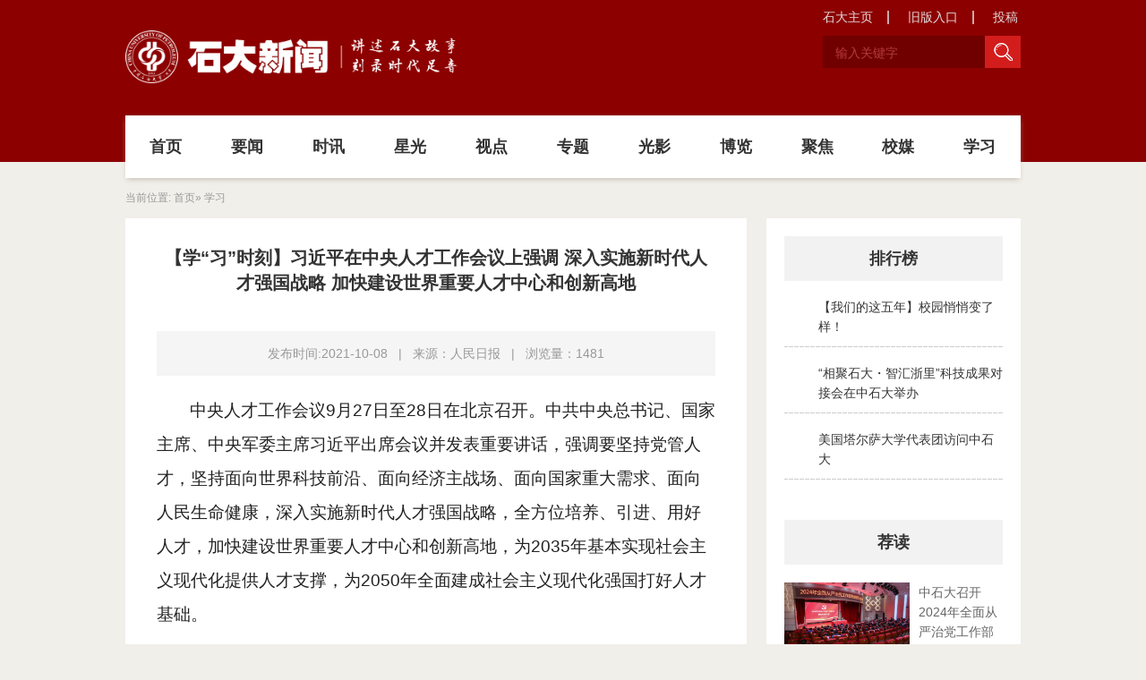

--- FILE ---
content_type: text/html
request_url: https://www.cup.edu.cn/pub/news/xx/61039ba1d8944d76bf3f1df10a34fafd.htm
body_size: 10404
content:
<!doctype html>
<html><meta charset="utf-8"> 
<meta name="viewport" content="width=device-width, initial-scale=1.0,minimum-scale=1.0, maximum-scale=1.0"> 
<meta name="apple-mobile-web-app-status-bar-style" content="black"> 
<meta name="format-detection" content="telephone=no"> 
<meta name="renderer" content="webkit"> 
<meta http-equiv="X-UA-Compatible" content="IE=edge,chrome=1"> 
<title>【学“习”时刻】习近平在中央人才工作会议上强调 深入实施新时代人才强国战略 加快建设世界重要人才中心和创新高地_中国石油大学新闻网</title> 
<link rel="stylesheet" href="../css/gb20190726/style.css"> 
<link rel="stylesheet" href="../css/gb20190726/subcon.css"> 
<link rel="stylesheet" href="../css/gb20190726/iconfont.css"> 
<link rel="shortcut icon" href="../images/gb20190726/favicon.ico"> <!--[if lt IE 9]>
<script src="../js/gb20190726/html5.js"  type="text/javascript"></script>
<link href="../css/gb20190726/ie.css" rel="stylesheet" type="text/css" />
<![endif]--><script type='text/javascript' src='/publish/gPublic/all.js'></script><style type="text/css">
    .divPlayerImgResponsive{max-width: 480px;overflow: hidden;position: relative;margin: 15px auto;}
    .divPlayerResponsive2{text-align:center;max-width: 480px;overflow: hidden;position: relative;margin: 15px auto;}
    .divPlayerResponsive2 video{width:100%;height: auto;}
    .article i.iconfont{font-style: normal;}
</style>
<script type="text/javascript">
    //2023-03-17 21:08:19
    if (typeof jQuery == 'undefined') {
        var myScript= document.createElement("script");
        myScript.type = "text/javascript";
        myScript.src="/publish/gpowersoft/js/jquery-3.5.1.min.js";
        document.head.appendChild(myScript);
    }
</script>
<script src="/publish/gpowersoft/js/videojs-ie8.min.js"></script>
<script src="/publish/gpowersoft/js/video.js"></script>
<script src="/publish/gpowersoft/js/videojs-flash.min.js"></script>
<script src="/publish/gpowersoft/js/share-video-player.js"></script>
<link rel="stylesheet" href="/publish/gpowersoft/css/iconfont2019.css">
<link href="/publish/gpowersoft/css/video-js-default.css" rel="stylesheet" type="text/css"/><body >
<!--header开始-->

<div class="wrap_header"> 
  <!-- 移动端主导航 -->
  
  <section class="mobile">
    <div class="mobile-inner-header">
      <div class="mobile-inner-header-icon mobile-inner-header-icon-out"> <span></span><span></span><span></span></div>
    </div>
    <div class="mobile-inner-nav">
      <ul>
        <li><a href="../syxw/index.htm">要闻</a> </li>
        <li><a href="../sx/index.htm">时讯</a> </li>
        <li><a href="../xg/index.htm">星光</a> </li>
        <li><a href="../sd/index.htm">视点</a> </li>
        <li><a href="../ztgb/index.htm">专题</a> </li>
        <li><a href="../gy/dsp/index.htm">光影</a><strong>+</strong>
          <dl class="mobile_subNav">
		  
   <dd><a href="../gy/dsp/index.htm">短视频</a></dd>
   <dd><a href="../gy/sdxw2/index.htm">石大新闻</a></dd>
   <dd><a href="../gy/tj/index.htm">图集</a></dd>
          </dl>
        </li>
        <li><a href="../bl/index.htm">博览</a> </li>
        <li><a href="../jj/index.htm">聚焦</a> </li>
        <li><a href="../xm/index.htm">校媒</a> </li>
        <li><a href="index.htm">学习</a> </li>
      </ul>
      <div class="mobile_search">
        <form name="dataForm" class="" action="/cms/web/search/index.jsp" target="_blank" method="post" accept-charset="utf-8" onSubmit="document.charset='utf-8';">
          <input name="siteID" value="2" type ="hidden">
          <input class="notxt" value="search" name="query" type="text" id="keywords" onFocus="if(value==defaultValue){value='';}" onBlur="if(!value){value=defaultValue;}"
                     onclick="if(this.value==''){this.value='';this.form.keywords.style.color='#e5dada'}">
        </form>
      </div>
    </div>
  </section>
  <!-- 移动端结束 -->
  
  <div class="header  pr">
    <div class="logo"><a href="../index.htm"><img src="../images/gb20190726/logo_01.png"></a></div>
    <div class="ser pa" id="ser">
      <form name="dataForm" class="search" action="/cms/web/search/index.jsp" target="_blank" method="post" accept-charset="utf-8" onSubmit="document.charset='utf-8';">
       <input name="siteID" value="2" type ="hidden"> 
        <input class="notxt" value="输入关键字" name="query" type="text" id="keywords" onFocus="if(value==defaultValue){value='';}" onBlur="if(!value){value=defaultValue;}" onClick="if(this.value==''){this.value='';this.form.keywords.style.color='#b53b3b'}">
        <input class="notxt1" name="Submit" type="submit" value="" />
      </form>
    </div>
    <div class="topNav"> <a href="http://www.cup.edu.cn">石大主页</a> <a href="http://www.cup.edu.cn/news/2019gb/index.blk.htm" target="_blank">旧版入口</a> <a href="mailto:dwxcb@cup.edu.cn" target="_blank">投稿</a> </div>
  </div>
  <div class="nav" >
    <ul id="nav">
      <li><a href="../index.htm">首页</a> </li>
      <li><a href="../syxw/index.htm">要闻</a> </li>
      <li><a href="../sx/index.htm">时讯</a> </li>
      <li><a href="../xg/index.htm">星光</a> </li>
      <li><a href="../sd/index.htm">视点</a> </li>
      <li><a href="../ztgb/index.htm">专题</a> </li>
      <li><a href="../gy/dsp/index.htm">光影</a>
        <div class="subNav">
          <dl>
   <dd><a href="../gy/dsp/index.htm">短视频</a></dd>
   <dd><a href="../gy/sdxw2/index.htm">石大新闻</a></dd>
   <dd><a href="../gy/tj/index.htm">图集</a></dd>
          </dl>
        </div>
      </li>
      <li><a href="../bl/index.htm">博览</a> </li>
      <li><a href="../jj/index.htm">聚焦</a> </li>
      <li><a href="../xm/index.htm">校媒</a> </li>
      <li><a href="index.htm">学习</a> </li>
    </ul>
  </div>
</div><!--B19gaK/ckwWP/66jMEaobSCl7AilEsljwUz5TIp1tP554giTSslRXf2OF+12STuCef3R+XQjuMprmmcBDEUtho04v19I7pZzyNZE93/Exb/mfnXM/ZVxoxEGXRmztSOF3k/R7nbNd5u0BcfvjQEf6A==--><div class="clear"></div>


<!--header结束 -->


<!--content开始-->
  <!--content开始-->
<article class="subPageWrap">
  <div class="main">
    <div class="bread">
             <span> 当前位置:              <a href="../index.htm">首页</a>&raquo;
    学习
</span>
    </div>
    <div class="main-lf">
      <div class="main-lf-con">
           
        <div class="subPage">
            <div class="subPageArticle">
              <div class="articleTitle">
                <h3> 【学“习”时刻】习近平在中央人才工作会议上强调 深入实施新时代人才强国战略 加快建设世界重要人才中心和创新高地</h3>
<strong> </strong>

              </div>
              <div class="articleAuthor">                          
        <p> <span>发布时间:2021-10-08</span> | 
<span> 	来源：人民日报 </span> |
<span>浏览量：<script src="/cms/web/writeLog.jsp?siteID=2&channelID=9501&contentID=61039ba1d8944d76bf3f1df10a34fafd"></script>  </span>
</p>
             </div>
              <div class="article">
                <p style="margin-bottom:10px;text-indent:37px;text-autospace:ideograph-numeric;line-height:200%"><span style="line-height: 200%;font-size: 19px"><span style="font-family:微软雅黑">中央人才工作会议</span>9月27日至28日在北京召开。中共中央总书记、国家主席、中央军委主席习近平出席会议并发表重要讲话，强调要坚持党管人才，坚持面向世界科技前沿、面向经济主战场、面向国家重大需求、面向人民生命健康，深入实施新时代人才强国战略，全方位培养、引进、用好人才，加快建设世界重要人才中心和创新高地，为2035年基本实现社会主义现代化提供人才支撑，为2050年全面建成社会主义现代化强国打好人才基础。</span></p> 
<p style="margin-bottom:10px;text-indent:37px;text-autospace:ideograph-numeric;line-height:200%"><span style="line-height: 200%;font-size: 19px">李克强主持会议。栗战书、汪洋、赵乐际、韩正出席会议。王沪宁作总结讲话。</span></p> 
<p style="margin-bottom:10px;text-indent:37px;text-autospace:ideograph-numeric;line-height:200%"><span style="line-height: 200%;font-size: 19px">习近平在讲话中指出，在百年奋斗历程中，我们党始终重视培养人才、团结人才、引领人才、成就人才，团结和支持各方面人才为党和人民事业建功立业。党的十八大以来，党中央作出人才是实现民族振兴、赢得国际竞争主动的战略资源的重大判断，作出全方位培养、引进、使用人才的重大部署，推动新时代人才工作取得历史性成就、发生历史性变革。党对人才工作的领导全面加强，人才队伍快速壮大，人才效能持续增强，人才比较优势稳步增强，我国已经拥有一支规模宏大、素质优良、结构不断优化、作用日益突出的人才队伍，我国人才工作站在一个新的历史起点上。</span></p> 
<p style="margin-bottom:10px;text-indent:37px;text-autospace:ideograph-numeric;line-height:200%"><span style="line-height: 200%;font-size: 19px">习近平强调，当前，我国进入了全面建设社会主义现代化国家、向第二个百年奋斗目标进军的新征程，我们比历史上任何时期都更加接近实现中华民族伟大复兴的宏伟目标，也比历史上任何时期都更加渴求人才。实现我们的奋斗目标，高水平科技自立自强是关键。综合国力竞争说到底是人才竞争。人才是衡量一个国家综合国力的重要指标。国家发展靠人才，民族振兴靠人才。我们必须增强忧患意识，更加重视人才自主培养，加快建立人才资源竞争优势。</span></p> 
<p style="margin-bottom:10px;text-indent:37px;text-autospace:ideograph-numeric;line-height:200%"><span style="line-height: 200%;font-size: 19px"><span style="font-family:微软雅黑">习近平指出，党的十八大以来，党中央深刻回答了为什么建设人才强国、什么是人才强国、怎样建设人才强国的重大理论和实践问题，提出了一系列新理念新战略新举措。一是坚持党对人才工作的全面领导，二是坚持人才引领发展的战略地位，三是坚持面向世界科技前沿、面向经济主战场、面向国家重大需求、面向人民生命健康，四是坚持全方位培养用好人才，五是坚持深化人才发展体制机制改革，六是坚持聚天下英才而用之，七是坚持营造识才爱才敬才用才的环境，八是坚持弘扬科学家精神。以上</span>8条，是我们对我国人才事业发展规律性认识的深化，要始终坚持并不断丰富发展。</span></p> 
<p style="margin-bottom:10px;text-indent:37px;text-autospace:ideograph-numeric;line-height:200%"><span style="line-height: 200%;font-size: 19px"><span style="font-family:微软雅黑">习近平强调，加快建设世界重要人才中心和创新高地，必须把握战略主动，做好顶层设计和战略谋划。我们的目标是：到</span>2025年，全社会研发经费投入大幅增长，科技创新主力军队伍建设取得重要进展，顶尖科学家集聚水平明显提高，人才自主培养能力不断增强，在关键核心技术领域拥有一大批战略科技人才、一流科技领军人才和创新团队；到2030年，适应高质量发展的人才制度体系基本形成，创新人才自主培养能力显著提升，对世界优秀人才的吸引力明显增强，在主要科技领域有一批领跑者，在新兴前沿交叉领域有一批开拓者；到2035年，形成我国在诸多领域人才竞争比较优势，国家战略科技力量和高水平人才队伍位居世界前列。</span></p> 
<p style="margin-bottom:10px;text-indent:37px;text-autospace:ideograph-numeric;line-height:200%"><span style="line-height: 200%;font-size: 19px">习近平指出，加快建设世界重要人才中心和创新高地，需要进行战略布局。综合考虑，可以在北京、上海、粤港澳大湾区建设高水平人才高地，一些高层次人才集中的中心城市也要着力建设吸引和集聚人才的平台，开展人才发展体制机制综合改革试点，集中国家优质资源重点支持建设一批国家实验室和新型研发机构，发起国际大科学计划，为人才提供国际一流的创新平台，加快形成战略支点和雁阵格局。</span></p> 
<p style="margin-bottom:10px;text-indent:37px;text-autospace:ideograph-numeric;line-height:200%"><span style="line-height: 200%;font-size: 19px">习近平强调，要深化人才发展体制机制改革。要根据需要和实际向用人主体充分授权，发挥用人主体在人才培养、引进、使用中的积极作用。用人主体要发挥主观能动性，增强服务意识和保障能力，建立有效的自我约束和外部监督机制，确保下放的权限接得住、用得好。用人单位要切实履行好主体责任，用不好授权、履责不到位的要问责。要积极为人才松绑，完善人才管理制度，做到人才为本、信任人才、尊重人才、善待人才、包容人才。要赋予科学家更大技术路线决定权、更大经费支配权、更大资源调度权，同时要建立健全责任制和军令状制度，确保科研项目取得成效。要深化科研经费管理改革，优化整合人才计划，让人才静心做学问、搞研究，多出成果、出好成果。要完善人才评价体系，加快建立以创新价值、能力、贡献为导向的人才评价体系，形成并实施有利于科技人才潜心研究和创新的评价体系。</span></p> 
<p style="margin-bottom:10px;text-indent:37px;text-autospace:ideograph-numeric;line-height:200%"><span style="line-height: 200%;font-size: 19px">习近平指出，要大力培养使用战略科学家，坚持实践标准，在国家重大科技任务担纲领衔者中发现具有深厚科学素养、长期奋战在科研第一线，视野开阔，前瞻性判断力、跨学科理解能力、大兵团作战组织领导能力强的科学家。要坚持长远眼光，有意识地发现和培养更多具有战略科学家潜质的高层次复合型人才，形成战略科学家成长梯队。</span></p> 
<p style="margin-bottom:10px;text-indent:37px;text-autospace:ideograph-numeric;line-height:200%"><span style="line-height: 200%;font-size: 19px">习近平强调，要打造大批一流科技领军人才和创新团队，发挥国家实验室、国家科研机构、高水平研究型大学、科技领军企业的国家队作用，围绕国家重点领域、重点产业，组织产学研协同攻关。要优化领军人才发现机制和项目团队遴选机制，对领军人才实行人才梯队配套、科研条件配套、管理机制配套的特殊政策。要造就规模宏大的青年科技人才队伍，把培育国家战略人才力量的政策重心放在青年科技人才上，支持青年人才挑大梁、当主角。要培养大批卓越工程师，努力建设一支爱党报国、敬业奉献、具有突出技术创新能力、善于解决复杂工程问题的工程师队伍。要调动好高校和企业两个积极性，实现产学研深度融合。</span></p> 
<p style="margin-bottom:10px;text-indent:37px;text-autospace:ideograph-numeric;line-height:200%"><span style="line-height: 200%;font-size: 19px"><span style="font-family:微软雅黑">习近平指出，要下大气力全方位培养、引进、用好人才。我国拥有世界上规模最大的高等教育体系，有各项事业发展的广阔舞台，完全能够源源不断培养造就大批优秀人才，完全能够培养出大师。我们要有这样的决心、这样的自信。要走好人才自主培养之路，高校特别是</span>“双一流”大学要发挥培养基础研究人才主力军作用，全方位谋划基础学科人才培养，建设一批基础学科培养基地，培养高水平复合型人才。要制定实施基础研究人才专项，长期稳定支持一批在自然科学领域取得突出成绩且具有明显创新潜力的青年人才。要培养造就大批哲学家、社会科学家、文学艺术家等各方面人才。要加强人才国际交流。要用好用活各类人才，对待急需紧缺的特殊人才，要有特殊政策，不要求全责备，不要论资排辈，不要都用一把尺子衡量，让有真才实学的人才英雄有用武之地。要建立以信任为基础的人才使用机制，允许失败、宽容失败，鼓励科技领军人才挂帅出征。要为各类人才搭建干事创业的平台，构建充分体现知识、技术等创新要素价值的收益分配机制，让事业激励人才，让人才成就事业。</span></p> 
<p style="margin-bottom:10px;text-indent:37px;text-autospace:ideograph-numeric;line-height:200%"><span style="line-height: 200%;font-size: 19px"><span style="font-family:微软雅黑">习近平强调，做好人才工作必须坚持正确政治方向，不断加强和改进知识分子工作，鼓励人才深怀爱国之心、砥砺报国之志，主动担负起时代赋予的使命责任。广大人才要继承和发扬老一辈科学家胸怀祖国、服务人民的优秀品质，心怀</span>“国之大者”，为国分忧、为国解难、为国尽责。要优化人才表彰奖励制度，加大先进典型宣传力度，在全社会推动形成尊重人才的风尚。</span></p> 
<p style="margin-bottom:10px;text-indent:37px;text-autospace:ideograph-numeric;line-height:200%"><span style="line-height: 200%;font-size: 19px">习近平指出，各级党委（党组）要完善党委统一领导，组织部门牵头抓总，职能部门各司其职、密切配合，社会力量广泛参与的人才工作格局。各地区各部门要立足实际、突出重点，解决人才反映强烈的实际问题。要加大人才发展投入，提高人才投入效益。各级党委宣传部门，各级政府教育、科技、工信、安全、人社、文旅、国资、金融、外事等部门，要充分发挥职能作用，共同抓好人才工作各项任务落实。</span></p> 
<p style="margin-bottom:10px;text-indent:37px;text-autospace:ideograph-numeric;line-height:200%"><span style="line-height: 200%;font-size: 19px"><span style="font-family:微软雅黑">李克强在主持会议时指出，习近平总书记的重要讲话，从党和国家事业发展全局的高度，全面回顾了党的十八大以来人才工作取得的历史性成就、发生的历史性变革，深入分析了人才工作面临的新形势新任务新挑战，科学回答了新时代人才工作的一系列重大理论和实践问题，明确了指导思想、战略目标、重点任务、政策举措，指明了前进方向，提供了根本遵循，具有很强的政治性、思想性、理论性，是指导新时代人才工作的纲领性文献。要认真学习贯彻，增强</span>“四个意识”、坚定“四个自信”、做到“两个维护”，把会议精神转化为做好人才工作的强大动力，转化为推动人才工作高质量发展的思路举措，转化为加快建设人才强国的生动实践，不断开创党的人才工作新局面。</span></p> 
<p style="margin-bottom:10px;text-indent:37px;text-autospace:ideograph-numeric;line-height:200%"><span style="line-height: 200%;font-size: 19px">王沪宁在总结讲话中表示，习近平总书记重要讲话高屋建瓴、视野宏大、内涵丰富、思想深刻，科学回答了新时代人才工作的一系列重大理论和实践问题，具有很强的政治性、思想性、指导性、针对性。要深入学习贯彻习近平总书记关于新时代人才工作的新理念新战略新举措，推动党中央关于新时代人才工作各项决策部署落地生效。要抓好会议精神学习宣传和贯彻落实。</span></p> 
<p style="margin-bottom:10px;text-indent:37px;text-autospace:ideograph-numeric;line-height:200%"><span style="line-height: 200%;font-size: 19px">北京市、上海市、广东省深圳市、教育部、中国科学院、中国航天科技集团有限公司、清华大学负责同志作交流发言。</span></p> 
<p style="margin-bottom:10px;text-indent:37px;text-autospace:ideograph-numeric;line-height:200%"><span style="line-height: 200%;font-size: 19px">中共中央政治局委员、中央书记处书记，全国人大常委会有关领导同志，国务委员，最高人民法院院长，最高人民检察院检察长，全国政协有关领导同志等出席会议。</span></p> 
<p style="margin-bottom:10px;text-indent:37px;text-autospace:ideograph-numeric;line-height:200%"><span style="line-height: 200%;font-size: 19px">中央人才工作领导小组成员，各省、自治区、直辖市和计划单列市、新疆生产建设兵团，中央和国家机关各部门、各人民团体，中央军委机关有关部门主要负责同志和分管负责同志，中管金融企业、部分国有重要骨干企业、中管高校主要负责同志等参加会议。</span></p>
              </div>
              <div class="Annex-Share">
			  
                    <div class="article-share">
                         
                         <div class="bdsharebuttonbox">
                          <span>分享到：</span>
                         <a href="#" class="bds_weixin" data-cmd="weixin" title="分享到微信"></a>
                         <a href="#" class="bds_tsina" data-cmd="tsina" title="分享到新浪微博"></a>
                         <a href="#" class="bds_qzone" data-cmd="qzone" title="分享到QQ空间"></a>
                         <a href="#" class="bds_more" data-cmd="more"></a>
                         </div>
                 <script>window._bd_share_config={"common":{"bdSnsKey":{},"bdText":"","bdMini":"2","bdMiniList":false,"bdPic":"","bdStyle":"0","bdSize":"16"},"share":{},"selectShare":{"bdContainerClass":null,"bdSelectMiniList":["weixin","tsina","qzone"]}};with(document)0[(getElementsByTagName('head')[0]||body).appendChild(createElement('script')).src='http://bdimg.share.baidu.com/static/api/js/share.js?v=89860593.js?cdnversion='+~(-new Date()/36e5)];</script>
                      
                    </div>

              </div>

              <div class="clear"></div>
              </div>
        </div>

        <div class="clear"></div>

      </div>
    </div>

<div class="main-rt"> 
      <!-- 最新热门开始 -->
      <div class="newsColumn">
        <h2 class="listTitle"><a href="#">排行榜</a></h2>
            <ul class="rankList" id="rankList">

<!-- 
                   <li class="li1"><strong>1</strong> <a href="../sx/9335788.htm">中石大召开新晋校友院士座谈会</a>  
                       <span class="rightDate">
                            <b><i class="iconfont iconchakan"></i> 1230 </b>
                             <b><i class="iconfont iconshijian1"></i> 2019-12-05</b>
                        </span>
                   </li>

                   <li class="li2"><strong>2</strong> <a href="../sx/9335673.htm">邹才能院士蟒山讲坛第十六期畅谈能源革命</a>  
                       <span class="rightDate">
                            <b><i class="iconfont iconchakan"></i> 1230 </b>
                             <b><i class="iconfont iconshijian1"></i> 2019-12-04</b>
                        </span>
                   </li>

                   <li class="li3"><strong>3</strong> <a href="../pxb/9335336.htm">喜讯！徐春明教授当选中国科学院院士</a>  
                       <span class="rightDate">
                            <b><i class="iconfont iconchakan"></i> 1230 </b>
                             <b><i class="iconfont iconshijian1"></i> 2019-11-22</b>
                        </span>
                   </li>

                   <li class="li4"><strong>4</strong> <a href="../pxb/9335337.htm">教育部组织召开对口支援石大克拉玛依校区建设第二次工作会议</a>  
                       <span class="rightDate">
                            <b><i class="iconfont iconchakan"></i> 1230 </b>
                             <b><i class="iconfont iconshijian1"></i> 2019-11-20</b>
                        </span>
                   </li>

 -->
                 
             </ul>
      </div>
      <!-- 最新热门结束 --> 


      <!-- 最新推荐开始 -->
      <div class="newsColumn">
        <h2 class="listTitle"><a href="../jd/index.htm">荐读</a></h2>
<ul class="recommend">
                    <li><a href="../sx/f77b494a3225463d8bde01df620a90bd.htm"> 
                        <span class="newsImg">
                        	<img src="../images/2024-03/aff45ba627574db7ba73a1b40fc495b7.jpg">  
<!--<strong><i class="iconfont iconbofang"></i></strong>--></span> 
                        <span class="newsText">
                              <h3>中石大召开2024年全面从严治党工作部署会暨...</h3>
                         </span> 
                   </a></li>

                    <li><a href="../sx/fc8bed59a8254d54a251d7d93ac90b9c.htm"> 
                        <span class="newsImg">
                        	<img src="../images/2023-12/ed5076bb85fc464f98979974d117c50c.jpg">  
<!--<strong><i class="iconfont iconbofang"></i></strong>--></span> 
                        <span class="newsText">
                              <h3>对口支援中国石油大学（北京）克拉玛依校区工作...</h3>
                         </span> 
                   </a></li>

                    <li><a href="../sx/a4af11647c1f4f9aa27e37adb4478884.htm"> 
                        <span class="newsImg">
                        	<img src="../images/2023-12/edb303deba504779ae3dfe4b153d246f.jpg">  
<!--<strong><i class="iconfont iconbofang"></i></strong>--></span> 
                        <span class="newsText">
                              <h3>中石大获评	“昌平区学习型示范高校”</h3>
                         </span> 
                   </a></li>

                    <li><a href="../sx/ab8da96e638d4c4eabb74752bcc71bfa.htm"> 
                        <span class="newsImg">
                        	<img src="../images/2023-01/69d6c1254c4440899672b9d3a4592742.jpg">  
<!--<strong><i class="iconfont iconbofang"></i></strong>--></span> 
                        <span class="newsText">
                              <h3>中国石油大学2022年十大新闻揭晓</h3>
                         </span> 
                   </a></li>

                    <li><a href="../sx/af43dc5dc20b469aa1149685eb647128.htm"> 
                        <span class="newsImg">
                        	<img src="../images/2022-12/b89c6e13fe8b4ae0923340449d62b403.png">  
<!--<strong><i class="iconfont iconbofang"></i></strong>--></span> 
                        <span class="newsText">
                              <h3>新年贺词 | 雄关漫道 惟有登攀</h3>
                         </span> 
                   </a></li>


                  </ul>
      </div>
      <!-- 最新推荐结束 --> 


      
    </div><!--B19gaK/ckwWP/66jMEaobSCl7AilEsljwUz5TIp1tP554giTSslRXf2OF+12STuCef3R+XQjuMprmmcBDEUthnfylOJJlSuvwp8lLIz1MwEXiGNOWeKVggR13rKhQ86p3k/R7nbNd5u0BcfvjQEf6A==-->    <div class="clear"></div>
  </div>
</article>

<!--content结束--> 
<!--footer开始-->

<footer class="Wrap_footer">
  <div class="footer">
    <p>版权所有：中国石油大学（北京）<a style="color:#fff" href="http://cms.cup.edu.cn/cms/index.jsp" target="_blank">宣传部 </a>     |    电话：89733269    |    电子邮箱:dwxcb@cup.edu.cn </p>
    <p>技术支持：中国石油大学（北京）信息技术中心    |     电子邮箱:webmaster@cup.edu.cn</p>
  </div>
</footer><!--footer结束-->
<script type="text/javascript" src="../js/gb20190726/jquery-1.12.4.min.js"></script> 
<script type="text/javascript" src="../js/gb20190726/script.js"></script>
<script type="text/javascript" src="../js/gb20190726/rank.js"></script>
<script type="text/javascript">

$(function () {
  Nav('#nav');//导航
  mobideMenu();// 移动端主导航
  Menu('.in_mbtn','.navm');//手机版导航
  
 })
</script><script type='text/javascript' src='../g_style/g_article.js'></script><script src='/cms/web/writeLog.jsp?siteID=2&channelID=9501&contentID=61039ba1d8944d76bf3f1df10a34fafd' async='async'></script><style>.selectTdClass{background-color:#edf5fa !important}.gpTable{ border-collapse:collapse;border:1px solid #000 }.gpTable td,.gpTable th{border:1px solid #000;  padding: 2px 3px;}.gpTable caption{border:1px dashed #DDD;border-bottom:0;padding:3px;text-align:center;}.gpTable th{border-top:1px solid #BBB;background-color:#F7F7F7;}.gpTable tr.firstRow th{border-top-width:2px;}.ue-table-interlace-color-single{ background-color: #fcfcfc; } .ue-table-interlace-color-double{ background-color: #f7faff; }td p{margin:0;padding:0;} th p{margin:0;padding:0;}</style>
</body></html>

--- FILE ---
content_type: text/css
request_url: https://www.cup.edu.cn/pub/news/css/gb20190726/style.css
body_size: 4888
content:
@charset "utf-8";
/* CSS Document */
html{background:#f0efe9;}
body{font-size:63%;/*font-family:"\5FAE\8F6F\96C5\9ED1", SimSun;*/background-color:#f0efe9;color:#333;font-family:"微软雅黑",'Microsoft YaHei',SimSun,SimHei ,"STHeiti Light",STHeiti,"Lucida Grande", Tahoma,Arial, Helvetica, sans-serif;}
html,body,address,blockquote,div,dl,form,h1,h2,h3,h4,h5,h6,ol,p,pre,table,ul,dd,dl,dt,li,tbody,td,tfoot,th,thead,tr,button,del,ins,map,object,a,abbr,acronym,b,bdo,big,br,cite,code,dfn,em,i,img,kbd,q,samp,small,span,strong,sub,sup,tt,var,legend,fieldset
{margin:0px;padding:0px;-webkit-font-smoothing: subpixel-antialiased;}
table{border-collapse:collapse;border-spacing:0;width:auto; margin:0 auto;}
fieldset,img{border:0;}
img,object{max-width:100%;/*height:auto;*/width:auto\9;/* for ie8 */-ms-interpolation-mode: bicubic;}
a{outline:none;blr:expression(this.onFocus=this.blur());text-decoration:none;color: #333;}
a:hover{color: #8c0000;text-decoration: none;}
input[type='button']{outline:none;border:0 none;background-color:transparent;cursor:pointer;}
address,caption,cite,code,dfn,em,strong,th,var{font-style:normal;font-weight:400;}
/*定义清除浮动样式 方法一*/
.clearfix:after{content:'\20';display:block;height:0;clear:both; visibility:hidden;}
.clearfix{zoom:1;}
/*定义清除浮动样式 方法二*/
.clear{clear:both;}
/*font-size */
.f12px{font-size:1.2em;}
.f14px{font-size:1.4em;}
.f16px{font-size:1.6em;}
.f18px{font-size:1.8em;}
.f20px{font-size:2.0em;}
.f22px{font-size:2.2em;}
.f24px{font-size:2.4em;}
/*float */
.fl{float:left;}
.fr{float:right;}
.ct{ margin:0 auto;}
ul,ol,li{list-style:none outside none;}
.tc{text-align:center !important;}
.tl{text-align:left  !important;}
.tr{text-align:right  !important;}
.fwn{font-weight:normal;}
.fwb{font-weight:bold;}
h1,h2,h3,h4,h5,h6{font-size:100%;}
q:before,q:after{content:'';content:none;}
input,textarea,select{font-weight:inherit;}
input,select,textarea,button {vertical-align:middle}
.pa{position:absolute;}
.pr{position:relative;}
.inblock{display:inline-block;*zoom:1;*display:inline;}
.disnone{display:none;}
.block{ display:block;}
.hidden{ overflow:hidden !important;}
.none{ display:none;}
.textoverflow{ white-space:nowrap; overflow:hidden;text-overflow: ellipsis;}
.underline:hover{text-decoration:underline;}
.mtc{margin:0 auto;}
.number{ font-family:Arial;}
.fw600{font-weight: 600;}
.hand{cursor: pointer;}
.distable{display: table;}
.distr{display:table-row;}
.distd{display:table-cell;}
.mr35px{margin-right: 35px;}
.ml35px{margin-left: 35px;}
.mr10px{margin-right:10px;}
.ml10px{margin-left:10px;}
.mt20px{margin-top:20px;}
.topicInfo li{transtion:all 1s ease 0s}
.imgResponsive {width: 100%;height: 0;padding-bottom: 56%;overflow: hidden;display: block;}
.imgResponsive img{width: 100%; transition: all 0.5s ease;}
.imgResponsive a:hover img{ transform: scale(1.1); }
/*头部样式*/
.wrap_header{ width:100%; background:#8c0000; max-height: 181px;}
.header{ max-width:1200px; min-width: 320px; margin:0 auto;z-index:600;}
#btn_ser{display:none;}
.links{float:right;text-align:right;margin-top:43px;}
.links01 ul li{ display: inline;height:25px;}
.links01 a{ color:#fff; padding:0 10px; }
.links01 a:hover{color: #c81622;}
.btn_ser{ display: inline-block; width:34px; height: 31px;cursor: pointer;}
.btn_ser img{ vertical-align: middle;}
.ser{height:36px; right:0; top:40px;line-height:36px;  background: #700000;}
.search{width:221px; height: 36px;position:relative;  overflow: hidden;}
.search input{position:absolute;height: 36px;line-height:36px; font-size: 1.4em; color:#b53b3b; border:none; background:none;  }
.search input.notxt{padding-left:14px;width:163px;}   
.search input.notxt1 {position: absolute;width:40px;height: 36px;top: 0;left:181px;border: none;background:url(../../images/gb20190726/ser.png) no-repeat center #d31d1d;cursor:pointer; overflow: hidden; }

  .snav{display:block;}
  .mbtn{display:block;}
  .logo{ width:37%; height:auto; padding:34px 0;}
  .links{position:absolute;right:10px;top:0;z-index:1005;margin-top:43px;}
  .links li{float:right;height:30px;}
  .links a.btn_ser{padding:0 2px;height:30px;}
  #btn_ser{display:block;}
  
.topNav{ position:absolute; top:10px; right:-15px;}
.topNav a,.mtopNav a{ font-size:1.4em; display:inline-block; color: #e5dada; padding: 0 18px; position: relative;}
.topNav a:before{ content: ""; display: block; width: 2px; height: 15px; background: #caa8a8; position: absolute; right: 0; top: 2px;}
.topNav a:last-child:before{ display: none; }

.mtopNav{position:absolute; top:0; left:20px;}

.topNav span{ display: inline-block;width: 1px; height: 11px; background: #b5b7ba; margin:0 15px; }

  
/*导航*/
.nav{width:100%; height:70px;}
.nav ul{height:70px; margin:0px auto;max-width:1200px; background: #fff; box-shadow: 0px 3px 6px -2px #c2b6ac;}
.nav ul li{float:left; width: 9.09%; height:70px;line-height:70px;text-align:center;position:relative; }

.nav ul li > a{color:#333; font-size:1.8em;display:block;font-weight: bold;  transition: all 0.3s ease; position: relative;} 
.nav ul li .subNav{ position:absolute; left:0;top:64px; left:0px; display:none;background:#ae0e0e;overflow:hidden;width:100%; z-index: 9999;}
.nav ul li.on{ -webkit-transition:  all 0.2s ease; -moz-transition: all 0.2s ease; transition: all 0.2s ease;}
.nav ul li.on > a{ *border-top: 6px #8c0000 solid; *border-bottom: 6px #8c0000 solid; *height: 58px; *line-height: 58px;}

.nav ul li > a:before{ content: ""; display: block; width: 0; height: 6px; background: #8c0000; position: absolute; left: 50%; top: 0; margin-left: -25px; transition: all 0.5s ease;}
.nav ul li > a:after{ content: ""; display: block; width: 0; height: 6px; background: #8c0000; position: absolute; left: 50%; bottom: 0; margin-left: -25px;transition: all 0.5s ease; }
.nav ul li.on > a:before,.nav ul li.on > a:after{ width: 50px; }



.nav ul li.on .subNav { display:block;}
.nav ul li.on .subNav dl{overflow:hidden;}
.nav ul li.on .subNav dl dd{height:auto;line-height:18px;text-align:center;}
.nav ul li.on .subNav dl dd:hover{ background: #8c0000;}
.nav ul li.on .subNav dl dd a{ display: block; color: #fff; font-size:1.5em;line-height:22px;padding:10px 5px; border: none; text-align:center; font-weight:normal;}
.nav ul li.on .subNav dl dd:hover a{color: #fff;}
/*手机端导航*/
.mobile{width: 100%;position:absolute;display: none;top:0px;right: 0;z-index: 9999;}
.mobile_title{width: 100%;float:left;color:#fff;position: absolute;left:0;top: 0;width: 50%;height: 50px;line-height: 50px;text-align: center;font-size: 14px;font-weight:normal;}
.mobile_title a{float:left;margin-left: 10px;color:#fff;line-height: 31px;height: 31px;}
.mobile-inner-header{width:100%;
    height: 42px;position: absolute;top: 0px;right:20px;}
  
  
    .mobile-inner-header-icon{
  color: #ffffff; height: 40px;font-size:25px;text-align: center;
  float:right;width: 40px;position: relative;
  -webkit-transition: background 0.5s;
  -moz-transition: background 0.5s;
  -o-transition: background 0.5s;
  transition: background 0.5s;
}
.mobile-inner-header-icon:hover{
  opacity:0.8;
  cursor: pointer;
}
.mobile-inner-header-icon span{
  position: absolute; left: calc((100% - 25px) / 1.3);
  top: calc((100% - 1px) / 3);  width: 25px;  height: 2px;  background-color:#fff;}
.mobile-inner-header-icon span:nth-child(1){transform: translateY(4px) rotate(0deg);}
.mobile-inner-header-icon span:nth-child(2){transform: translateY(-4px) rotate(0deg);}
.mobile-inner-header-icon-click span:nth-child(1){animation-duration: 0.5s; animation-fill-mode: both;animation-name: clickfirst;}    
.mobile-inner-header-icon-click span:nth-child(2){animation-duration: 0.5s; animation-fill-mode: both;animation-name: clicksecond;}

.mobile-inner-header-icon{
    color: #fff; height: 31px;float:right;width: 32px;position: relative; cursor: pointer;font-weight: bold;text-align: center;margin-top:24px;background: #fff; z-index:9999;} 
     
.mobile-inner-header-icon-out span{width: 20px;height: 2px;background-color:#8c0000; border-radius: 5px; display: block;}
.mobile-inner-header-icon-out span:nth-child(1){
    animation-duration: 0.5s;
    animation-fill-mode: both;
    animation-name: outfirst;
    }       
.mobile-inner-header-icon-out span:nth-child(2){
    animation-duration: 0.5s;
    animation-fill-mode: both;
    animation-name: outsecond;
    }
.mobile-inner-header-icon-out span:nth-child(2){
    animation-duration: 0.5s;
    animation-fill-mode: both;
    animation-name: outthird;
    }

.mobile-inner-header-icon-click{ background: none;}

.mobile-inner-header-icon span:nth-child(1){transform: translateY(4px) rotate(0deg);}
.mobile-inner-header-icon span:nth-child(2){transform: translateY(-4px) rotate(0deg);}
.mobile-inner-header-icon span:nth-child(3){transform: translateY(-4px) rotate(0deg);}
.mobile-inner-header-icon-click span:nth-child(1){animation-duration: 0.5s; animation-fill-mode: both;animation-name: clickfirst;}      
.mobile-inner-header-icon-click span:nth-child(2){animation-duration: 0.5s; animation-fill-mode: both;animation-name: clicksecond;}
.mobile-inner-header-icon-click span:nth-child(3){animation-duration: 0.5s; animation-fill-mode: both;animation-name: clickthird;}
@keyframes clickfirst {
  0% {
      transform: translateY(4px) rotate(0deg);
      
  }

  100% {
    transform: translateY(0) rotate(45deg);
  }
}   

@keyframes clicksecond {
  0% {
      transform: translateY(-4px) rotate(0deg);
  }

  100% {
    transform: translateY(0) rotate(-45deg);
  }
} 

@keyframes clickthird {
    0% {
     opacity: 0
  }

  100% {
   opacity: 0
  }
}   
.mobile-inner-header-icon-out span:nth-child(1){
    animation-duration: 0.5s;
    animation-fill-mode: both;
    animation-name: outfirst;
    }       
.mobile-inner-header-icon-out span:nth-child(2){
    animation-duration: 0.5s;
    animation-fill-mode: both;
    animation-name: outsecond;
    }
.mobile-inner-header-icon-out span:nth-child(3){
    animation-duration: 0.5s;
    animation-fill-mode: both;
    animation-name: outthird;
    }
@keyframes outfirst {
  0% {
    transform: translateY(0) rotate(-45deg);
  }


  100% {
    transform: translateY(-4px) rotate(0deg);
  }
}   



@keyframes outsecond {
  0% {
    transform: translateY(0) rotate(45deg);
  }

  100% {
    transform: translateY(4px) rotate(0deg);
  }
}
@keyframes outthird {
  0% {
    transform: translateY(0) rotate(90deg);
  }

  100% {
    transform: translateY(12px) rotate(0deg);
  }
}

.mobile-inner-nav{  background-color:rgba(0, 0, 0, 0.7);width: 100%; position: absolute;top: 0;   left: 0px;padding-top: 6%;padding-bottom: 25px;display: none; z-index:999;}
.mobile-inner-nav a{display: inline-block;line-height: 40px;
    text-decoration: none;  width: 100%;font-size: 1.4em; 
     border-bottom: solid 1px #5b5b5b;
    -webkit-transition: all 0.5s;   -moz-transition: all 0.5s;
    -o-transition: all 0.5s;    transition: all 0.5s; }

.mobile-inner-nav li{position: relative;padding: 0 20px; text-align: left;}
.mobile-inner-nav li a{text-indent: 0;}
.mobile-inner-nav li strong{color:#fff;position: absolute;right:20px;top:0;font-size: 2.5em;cursor: pointer;width: 40px;height: 45px;text-align: center;line-height: 40px;-webkit-transition: all 0.5s;   -moz-transition: all 0.5s;
    -o-transition: all 0.5s;    transition: all 0.5s; }
.mobile-inner-nav a{-webkit-animation-duration: 0.5s;animation-duration: 0.5s;-webkit-animation-fill-mode: both;animation-fill-mode: both;-webkit-animation-name: returnToNormal;animation-name: returnToNormal;color:#fff;}
@-webkit-keyframes returnToNormal {
      from {
        opacity: 0;
        -webkit-transform: translate3d(0, 100%, 0);
        transform: translate3d(0, 100%, 0);
      }

      to {
        opacity: 1;
        -webkit-transform: none;
        transform: none;
      }
    }

    @keyframes returnToNormal {
      from {
        opacity: 0;
        -webkit-transform: translate3d(0, 100%, 0);
        transform: translate3d(0, 100%, 0);
      }

      to {
        opacity: 1;
        -webkit-transform: none;
        transform: none;
      }
    }
.mobile_subNav{display: none;padding-left:10px;}
.mobile-inner-nav dd a{height: 35px;line-height: 35px;border-bottom:dotted 1px rgb(105, 106, 106);font-size: 1.3em;}
.mobile_search{clear: both;position: relative;height: 38px;margin:10px 30px 0;border:1px solid #fff;overflow: hidden;}
.mobile_search input.notxt{width: 80%;color:#fff;margin-left:15px;border:none; height:36px; text-align: left; background: none;}
.mobile_search input.notxt1{width:33px; height: 22px; right:auto; position:absolute; top:8px;right:10px;background:url(../../images/gb20190726/ser.png) no-repeat center center;border:none;}
.mobile-links{width: auto;overflow: hidden;border-bottom:solid 1px #747474;padding:6px 0; text-align: center;}
.mobile-links span{padding:0 30px; display: inline-block;}
.mobile-links span:first-child{ display: none; }
.mobile-links span a{border:none;line-height: 25px;padding:4px 0;}


@keyframes rotate{
    from{
        transform: rotateX(90deg) translateY(0%);
        top:43px;
    }
    to{
        transform: rotateX(0deg) translateY(0%);
        top:43px;
    }
}
@-moz-keyframes rotate{
    from{
        -moz-transform: rotateX(90deg) translateY(0%);
        top:43px;
    }
    to{
        -moz-transform: rotateX(0deg) translateY(0%);
        top:43px;
    }
}
@-webkit-keyframes rotate{
    from{
        -webkit-transform: rotateX(90deg) translateY(0%);
        top:43px;
    }
    to{
        -webkit-transform: rotateX(0deg) translateY(0%);
        top:43px;
    }
}


/*iconfont图标*/
i.iconyuedu{ display: inline-block; font-size: 22px; color: #d31d1d; float: left; margin-right: 15px; transition: all 0.3s ease;}
i.iconyuedu{ color: #8c0000; }
i.rb{display: inline-block;float: left;margin:4px 15px 0 0;height: 19px;overflow: hidden;/* display: none; */width: 50px;}
i.rb img{width: 100%;} 
i.iconyinpin{ display: inline-block; font-size: 16px;float: left; padding-top: 5px; }
ul li:hover i.iconyinpin{ color: #ce1b1b; }
i.iconxuexi{ display: inline-block; font-size: 20px; color: #8c0000; float: left; margin-right: 15px;}
i.iconxing {display: inline-block; font-size: 10px; color: #8c0000; float: left; margin:6px 10px 6px 0;background-image: -webkit-linear-gradient(bottom,#910202,#b81212,#d11c1c);-webkit-background-clip: text;-webkit-text-fill-color: transparent;}

i.bl{ display: inline-block; float: left; height: 24px; padding: 0 5px; text-align: center; line-height: 24px; font-style: normal; font-size: 12px; color: #fff; border-radius: 15px; margin-right: 10px;}
ul li.li1 i.bl{ background: #c79393;}
ul li.li2 i.bl{ background: #9399bb;}

i.icontupian,i.iconicon{ font-size: 22px; color: #fff; }






.Wrap_footer{ width: 100%; background:#8c0000; overflow: hidden;}
.footer{ max-width: 1200px; margin:36px auto; overflow: hidden; }
.footer p{ font-size: 1.4em; line-height: 24px; color: #e1cbcb; text-align: center; }



@media screen  and (max-width:1386px) {
    .header{ max-width: 1000px; }
    .nav ul,.footer{ max-width: 1000px; }
    

}



@media screen  and (max-width:1200px) {
    .header,.nav ul,.footer{ padding: 0 15px; }
    .ser{ right: 15px; }
    .topNav{ right: 0; }


    

}




@media screen  and (max-width:992px) {

      .nav{display:none;}
      .topNav,.ser{ display: none; }
      .mobile{ display:block; position: static;}
      .logo{ padding: 25px 0; width: 50%; }
      

      .footer{ }




}





@media screen  and (max-width:992px) {


}

@media screen  and (max-width:767px) {
     .footer{ margin: 20px auto; }
     .footer p{ font-size: 1.2em; line-height: 20px; }
   
  
}

@media screen and (max-width:640px) {
  .logo{ width: 62%; }
  .mobile-inner-nav{ padding-top: 13%; }
      
}


@media screen and (max-width:414px) {

}






--- FILE ---
content_type: text/css
request_url: https://www.cup.edu.cn/pub/news/css/gb20190726/subcon.css
body_size: 7203
content:
@charset "utf-8";
/* CSS Document */



.subPageWrap{ background:url(../../images/gb20190726/bg-bottom.png) no-repeat bottom center; min-height: 1000px; overflow: hidden; clear: both;}


/*媒体人物*/
.subPageWrap .main{ max-width: 1200px; margin: 0 auto;}
.main-lf{width:69.4%;float: left; background-color: #fff; /*margin-bottom:-5000px;padding-bottom:5000px;*/}
.main-lf-con{padding:0 20px 20px 20px;}
.main-lf-con.rt{padding-left: 230px;}
.main-rt{width:28.4%;float: right;height: 100%;overflow:hidden;background-color: #fff; /*margin-bottom:-5000px;padding-bottom:5000px;*/}

/*面包屑*/
.bread{ height: 45px; line-height:45px; overflow:hidden;}
.bread h3{ font-size: 2.0em; display: inline-block; float: left; border-left: 22px #c8d1e7 solid; margin-left: -20px; padding-left: 24px; }
.bread span{color:#999; font-size: 12px; float: left;}
.bread a{color:#999;}
.bread a:hover{color:#8c0000;}

.subTitle { overflow: hidden; }
.subTitle .title{ font-size: 2.2em; font-weight: bold; color: #fff; display: inline-block; padding: 0 13px; height:35px; line-height: 31px; text-align: center; float: left;border-bottom-left-radius: 10px;border-bottom-right-radius: 10px;
  background:#8c0000;
  background: -webkit-linear-gradient(left, #d21d1d , #8d0000); /* Safari 5.1 - 6.0 */
  background: -o-linear-gradient(right, #d21d1d, #8d0000); /* Opera 11.1 - 12.0 */
  background: -moz-linear-gradient(right, #d21d1d, #8d0000); /* Firefox 3.6 - 15 */
  background: linear-gradient(to right, #d21d1d , #8d0000); /* 标准的语法 */}

.listTitle{ height: 50px; line-height:50px; background: #f2f2f2;  text-align: center;}
.listTitle a{ color: #333;font-size: 18px;}
/*最新新闻*/
.newsColumn{padding:20px 20px 25px 20px;}


/*排行榜*/
#rankList{padding:0; overflow: hidden;}
#rankList li{ padding: 18px 0 12px 0; background:url(../../images/gb20190726/border.png) repeat-x bottom; }
#rankList li strong{ display: inline-block; width: 28px;height: 28px; text-align: center; line-height: 28px; font-weight: bold; font-size: 1.8em; font-family: "Arial"; 
color: #fff;float: left; margin-right: 10px; margin-top: 4px; transition: all 0.3s ease;}
#rankList li.li1 strong{ background: #d31d1d; }
#rankList li.li2 strong{ background: #d43333; }
#rankList li.li3 strong{ background: #d44848; }
#rankList li.li4 strong{ background: #d45d5d; }
#rankList li.li5 strong{ background: #d47272; }

#rankList li a{ display:block; font-size: 1.4em; height:44px; line-height: 22px; overflow: hidden; transition: all 0.3s ease;}
#rankList li span.rightDate{display: block; font-size: 1.2em; color: #999999; font-family: "Arial"; margin:10px 0 0 40px }
#rankList li span.rightDate b{ font-weight: normal; margin-right: 25px;}
#rankList li .iconchakan{ font-size: 10px; color: #cccccc; margin-right: 7px;}
#rankList li .iconshijian1{ font-size: 14px; color: #cccccc; margin-right: 7px;}
/*排行榜*/
.rankList{padding:0; overflow: hidden;}
.rankList li{ padding: 18px 0 12px 0; background: url(../../images/gb20190726/border.png) repeat-x bottom; }
.rankList li strong{ display: inline-block; width: 28px;height: 28px; text-align: center; line-height: 28px; font-weight: bold; font-size: 1.8em; font-family: "Arial"; 
color: #fff;float: left; margin-right: 10px; margin-top: 4px; transition: all 0.3s ease;}
.rankList li.li1 strong{ background: #d31d1d; }
.rankList li.li2 strong{ background: #d43333; }
.rankList li.li3 strong{ background: #d44848; }
.rankList li.li4 strong{ background: #d45d5d; }
.rankList li.li5 strong{ background: #d47272; }

.rankList li a{ display:block; font-size: 1.4em; height:44px; line-height: 22px; overflow: hidden; transition: all 0.3s ease;}
.rankList li span.rightDate{display: block; font-size: 1.2em; color: #999999; font-family: "Arial"; margin:10px 0 0 40px }
.rankList li span.rightDate b{ font-weight: normal; margin-right: 25px;}
.rankList li .iconchakan{ font-size: 10px; color: #cccccc; margin-right: 7px;}
.rankList li .iconshijian1{ font-size: 14px; color: #cccccc; margin-right: 7px;}

/*重点推荐*/
.recommend{ margin-bottom: 35px; overflow: hidden; }
.recommend li{ overflow: hidden; padding: 20px 0 10px 0; background:url(../../images/gb20190726/border.png) repeat-x bottom; }
.recommend li > a{ display: block; }
.recommend li .newsImg{ display: block; width: 140px; height: 77px; float: left; overflow: hidden; position: relative;}

.recommend li .newsImg img{ width: 100%; display: block;}
.recommend li .newsImg i.iconbofang{ display: inline-block; font-size: 28px; color: #fff;  position: absolute; left: 50%; margin-left: -14px; top: 50%; margin-top: -17px; }
.recommend li .newsImg > strong{ display: block; width: 140px;  height: 77px; background:url(../../images/gb20190726/textbg.png) repeat; position: absolute;left: 0; top: 0;}

.recommend li > a:hover .newsImg img{transition: all 0.5s ease;}
.recommend li > a:hover .newsImg img{ transform: scale(1.1); }

.recommend li .newsText{ display: block; margin-left: 150px; transition: all 0.3s ease;}
.recommend li:hover .newsText{ margin-left: 153px; }
.recommend li .newsText h3{ font-size: 1.4em; color: #666666; font-weight: normal; height:65px;line-height: 22px;overflow:hidden; }
.recommend li .newsText strong{ display: inline-block; font-size: 1.4em; color: #999999; font-family: "Arial"; margin-bottom: 4px; }
.recommend li .newsText strong i{ font-size: 14px;  color: #999999; margin-right: 6px;}





/*列表页*/
.newsList01{width:100%;overflow:hidden;}
.newsList01 li{  background:url(../../images/gb20190726/border.png) repeat-x bottom; padding: 21px 0 10px 0; height: 24px; *height: 26px; line-height: 26px; overflow:hidden; transition: all 0.3s ease;}
.newsList01 li:hover{ padding-left: 5px; }
.newsList01 li a{float:left; font-size:15px; overflow: hidden; }
.newsList01 li .rightDate{float:right; font-size:14px; font-family: 'Arial'; color: #999; height: 20px; line-height: 20px; background:url(../../images/gb20190726/border2.png) repeat-y left;
padding-left: 13px; margin-top:3px;}


/*学习*/
.newsList01.xuexi li a{float: none;font-size: 15px;}



/*聚焦*/
.newsList01.jujiao li a{  float: none; }


/*视点*/
.newsList02{width:100%; margin-top: 18px; overflow:hidden;}
.newsList02 li{ border: #e6e6e6 1px solid; margin: 20px 0; height: 48px; line-height: 48px;overflow:hidden; transition: all 0.3s ease;}
.newsList02 li:hover{ padding-left: 20px; }
.newsList02 li a{display:block;/* width:83%; *//* float:left; */font-size:15px;white-space:  nowrap;overflow: hidden;text-overflow:  ellipsis;}
.newsList02 li .sd{float:left; font-size: 14px; color:#8fa8b3; font-style: normal; font-weight: bold; display: inline-block; width: 40px; height: 48px; line-height: 48px; text-align: center; background: #f0efe9;
margin-right: 15px;}
.newsList02 li .rightDate{float:right;font-size:14px;font-family: 'Arial';color: #999;height: 20px;line-height: 20px;background:url(../../images/gb20190726/border2.png) repeat-y left;padding: 0 12px;margin-top: 16px;}





/*综合新闻*/
.sub-title{width: 100%;border-bottom: 1px solid #e7e7e7}
.sub-title h3,.sub-title span{display: inline-block;*display: inline;*zoom:1;padding:10px 0;line-height: 20px; font-size: 16px;}
.sub-title h3 {font-weight: normal;margin-bottom: -2px;}
.sub-title h3:hover a,.sub-title h3.active a{border-bottom: 2px solid #be3030;padding-bottom: 5px;display: block;color:#333;}
.sub-title h3:hover,.sub-title h3.active{padding-bottom: 3px;}
.sub-title span{color:#ddd;margin:0 2%;}

/*侧栏列表*/
.sub_mbtn{width:100%;height:40px;background:url(../../images/gb20190726/sub-mbtn02.png) no-repeat right 20px center;background-color:#bb2c23;cursor:pointer;display:none;}
.open{ background:url(../../images/gb20190726/open.png) no-repeat right 20px center; background-color:#be2c2a;}
.sub_mbtn span{ font-size: 1.5em; color: #fff; font-weight: bold; display:inline-block; line-height: 40px; padding-left: 20px;}

.sub_navm{ width:100%; overflow: hidden;display: none;}
.sub_navm h2{width:100%;height:48px;line-height:48px;background-color:#003c7f;}
.sub_navm h2 a{padding-left:13px;font-size:20px;font-family:Tahoma;display:block;color:#fff;}
.sub_navm ul{ background: #ebebeb; }
.sub_navm li{position:relative;}
.sub_navm li a{ font-size: 13px; color:#282828; padding-left:20px;height:40px;line-height:40px;border-bottom:1px solid #d3d3d3;display:block;}
.sub_navm li a:hover{color:#7f0007;}
.sub_navm li.sub_has span{ margin-left: 10px;}
.sub_navm li.on a{ color:#7f0007; display:block; width:100%;}
.sub_navm dl{ display: none; background-color:#fff; padding:0px 0px 5px;}
.sub_navm dl dd{ padding-left: 30px;  height:40px;line-height:40px;border-bottom:1px dotted #ccc;}
.sub_navm li.on dl dd a{ font-size: 13px; color:#282828;font-weight:normal;display:inline; border:none; padding:0px;height:30px;line-height:30px;}
.sub_navm li dl dd a{ font-size: 14px; color:#282828; font-weight:normal; display:inline;  border:none; padding:0px;}
.sub_navm li dl dd a:hover{ color:#a70510}
.sub_navm li strong.phone_arrow{width:20px;height:20px;line-height:20px;text-align:center;display:block;position:absolute;right:15px;top:15px;z-index:99; text-indent: 99em;
  background:url(../../images/gb20190726/arrow.png) no-repeat;cursor:pointer;}
.subPage_con{overflow:hidden;min-height:470px;}
.sbu_leftWrap{width:250px;float:left; }

.sub_top{width:100%; background: #be2c2b; overflow:hidden;}
.sub_title{width:200px;overflow:hidden;height:72px;line-height:72px; text-align:center;font-size:2.0em;float:left;color:#fff; font-weight: bold;}
.sub_left li{ position: relative; }
.sub_left li strong.arrow{display:block;height:20px;line-height:20px;width:20px;text-align:center; background:url(../../images/gb20190726/arrow.png) no-repeat; position:absolute;right:5px;top:22px;
   text-indent: 99em; z-index:33;cursor:pointer;transition:all 0.3s ease-in-out}
.sub_left li.on strong.arrow{background:url(../../images/gb20190726/arrow02.png) no-repeat;}
.twoJ_menu{background-color:#ededed;display:none;}
.sub_left .twoJ_menu dd a{ padding:6px 33px 6px 43px !important;display:block;font-size:1.4em !important;border-bottom:1px solid #c8c8c8;color:#666666;}

/*左侧边栏*/
.sub_left{width:200px;overflow:hidden;float:left;z-index:999;}
.sub_left .sub_nav{ overflow:hidden;background-color:#fff; border-left: #be2c2b 7px solid;}
.sub_left .sub_nav li a{padding:11px 20px 11px 15px; line-height: 30px; display:block;font-size:1.5em;border-bottom:1px solid #ddd;color:#666666; text-align: center;}
.sub_left .sub_nav li a:hover,.sub_left li a.active{background-color:#ededed; color: #a13e09;}


/*风华石大*/
.fhsd { overflow: hidden; }
.fhsd ul{ margin: 15px -30px; overflow: hidden; font-size: 0;}
.fhsd ul li{ width: 33.3%; float: none; display: inline-block; font-size: 15px; margin: 20px 0; vertical-align: top; background:url(../../images/gb20190726/border2.png) repeat-y right; transition: all 0.5s ease; }
.fhsd ul li:nth-child(3n){ background: none; }
.fhsd ul li a{ display: block; margin: 0 30px; overflow: hidden; transition: all 0.3s ease; }
.fhsd ul li:hover{ margin-top: 15px; }
.fhsd ul li .newsImg { display: block;height: 0;padding-bottom: 56%;overflow: hidden; }
.fhsd ul li .newsImg img{ width: 100%; transition: all 0.3s ease;}
.fhsd ul li a:hover .newsImg img{ transform: scale(1.1);}
.fhsd ul li .newsText{ display:block; margin:10px 0;  }
.fhsd ul li .newsText h3{ font-size: 15px; height: 46px; line-height: 24px; font-weight: normal; overflow: hidden;}
.fhsd ul li .newsText strong{ display: inline-block; font-size: 14px; color: #666666; margin-bottom: 6px; }
.fhsd ul li .newsText strong i{ font-size: 14px;  color: #666666; margin-right: 6px;}

.fhsd ul li.noImg .newsText{ margin: 0;  }
.fhsd ul li.noImg strong{ margin-bottom: 43px; }
.fhsd ul li p{ display: block; height:70px; color: #999999; font-size: 14px; line-height: 24px; margin: 12px 0 25px 0;  overflow: hidden; }




/*星光*/
.newsList03{overflow: hidden;}
.newsList03 ul li{ padding:25px 0 9px 0; background:url(../../images/gb20190726/border.png) repeat-x bottom; transition: all 0.3s ease;}
.newsList03 ul li:hover{ padding-left: 5px; }
.newsList03 ul li:hover a{ color: #8c0000; }
.newsList03 ul li > div{ display:block;overflow: hidden;}
.newsList03 ul li >div img{ -webkit-transition: all 0.3 ease; -moz-transition: all 0.3s ease; -o-transition: all 0.3s ease; transition: all 0.3s ease; width: 100%;  }
.newsList03 ul li > div:hover img
{ opacity: 1;-moz-transform: scale(1.1);
    -webkit-transform: scale(1.1);
    -o-transform: scale(1.1);
    -ms-transform: scale(1.1);
    transform: scale(1.1);}

.newsList03 ul li i{ display:block; max-width: 142px; float: left; overflow: hidden; }
.newsList03 ul li span.newsTxt02{display: block; overflow: hidden; margin:0 0 0 155px;}
.newsList03 ul li span.newsTxt02 h3{ height: 24px; line-height:24px;  overflow: hidden;}
.newsList03 ul li span.newsTxt02 a{font-size:15px; font-weight: normal;}
.newsList03 ul li span.newsTxt02 p{ display: inline-block; font-size: 12px; height:40px; line-height: 20px; color: #999; margin:10px 0 0 0; overflow: hidden; }
.newsList03 ul li.noImg span.newsTxt02{ margin: 0; }


/*要闻、时讯*/
.newsList04{overflow: hidden;}
.newsList04 ul li{  padding:20px 0 9px 0; background:url(../../images/gb20190726/border.png) repeat-x bottom; transition: all 0.3s ease;}
.newsList04 ul li:hover{ padding-left: 5px; }
.newsList04 ul li:hover a{ color: #8c0000; }
.newsList04 ul li > div{ display:block;overflow: hidden;}
.newsList04 ul li >div img{ -webkit-transition: all 0.3 ease; -moz-transition: all 0.3s ease; -o-transition: all 0.3s ease; transition: all 0.3s ease; width: 100%;  }
.newsList04 ul li > div:hover img
{ opacity: 1;-moz-transform: scale(1.1);
    -webkit-transform: scale(1.1);
    -o-transform: scale(1.1);
    -ms-transform: scale(1.1);
    transform: scale(1.1);}

.newsList04 ul li i{ display:block; width: 200px; height: 110px; float: left; overflow: hidden; }
.newsList04 ul li span.newsTxt02{display: block; overflow: hidden; margin:0 90px 0 213px;}
.newsList04 ul li span.newsTxt02 h3{ height: 48px; line-height:24px;  overflow: hidden;}
.newsList04 ul li span.newsTxt02 a{font-size:15px; font-weight: normal;}
.newsList04 ul li span.newsTxt02 p{ display: inline-block; font-size: 12px; height:40px; line-height: 20px; color: #999; margin:10px 0 0 0; overflow: hidden; }
.newsList04 ul li.noImg span.newsTxt02{ margin: 0; }


.newsList04 .leftTxt{ float: right; width: 70px; height: 100px; background:url(../../images/gb20190726/border2.png) repeat-y left;}
.newsList04 .leftTxt .leftDate{  display: block;text-align: right; font-family: "Arial"; padding: 26px 0;}
.newsList04 .leftTxt .year{ font-size: 14px; color: #999999; display: block;}
.newsList04 .leftTxt .date{ font-size: 18px; color: #999999; display: block; font-weight: bold; margin-bottom: 6px; position: relative;}
.newsList04 .leftTxt .date:before{ content: ""; display: block; width: 20px; height: 1px; background: #d9d9d9; position: absolute; left:20px;
top: 10px;}



/*专题*/
.newsList05{overflow: hidden;}
.newsList05 ul li{ padding:13px 0 9px 0;transition: all 0.3s ease;}
.newsList05 ul li a:hover{ color: #8c0000; }
.newsList05 ul li > div{ display:block;overflow: hidden;}
.newsList05 ul li >div img{display: block; -webkit-transition: all 0.3 ease; -moz-transition: all 0.3s ease; -o-transition: all 0.3s ease; transition: all 0.3s ease; width: 100%;  }
.newsList05 ul li > div:hover img
{ opacity: 1;-moz-transform: scale(1.1);
    -webkit-transform: scale(1.1);
    -o-transform: scale(1.1);
    -ms-transform: scale(1.1);
    transform: scale(1.1);}

.newsList05 ul li i{ display:block; width: 260px; height:120px; float: left; overflow: hidden; }
.newsList05 ul li span.newsTxt02{display: block; margin:0 0 0 260px; height: 88px; padding: 15px 20px; border: #e6e6e6 1px solid; overflow: hidden; }
.newsList05 ul li span.newsTxt02 h3{ height: 24px; line-height:24px;  overflow: hidden;}
.newsList05 ul li span.newsTxt02 h3 a{font-size:16px; font-weight: normal;}


.newsList05 .newsTxt02 dl{ height: 48px; margin-top: 10px; overflow: hidden; }
.newsList05 .newsTxt02 dl dd{ padding:4px 0; }
.newsList05 .newsTxt02 dl dd a{ display: block; height: 18px; line-height: 18px; overflow: hidden; font-size: 12px; color: #999; position: relative; padding-left: 7px;}
.newsList05 .newsTxt02 dl dd a:before{ content: ""; display: block; width: 4px; height: 4px; background: #d9d9d9; border-radius: 50%;position: absolute; left: 0; top: 8px; }
.newsList05 .newsTxt02 dl dd a:hover{ color: #8c0000; }

/*光影*/
.subList{overflow: hidden;}
.subList a{font-size: 16px;display: inline-block; background: #eee; padding: 10px; margin:20px 10px 0 10px;}
.subList a:hover{ background: #8b0000; color: #fff; }

.newsList06 ul{ margin: 15px -15px; overflow: hidden;}
.newsList06 ul li{ width: 50%; display: inline-block; float: left;transition: all 0.5s ease; }

.newsList06 ul li a{ display: block; margin:15px; background: #f2f2f2; overflow: hidden; transition: all 0.3s ease; }
.newsList06 ul li .newsImg { display: block;height: 0;padding-bottom: 56%;overflow: hidden; position: relative; }
.newsList06 ul li .newsImg strong{ position: absolute; left: 0; bottom: 0; display: inline-block; width: 40px; height: 40px; text-align: center; line-height: 40px; background: #d31d1d; }
.newsList06 ul li .newsImg img{ width: 100%; transition: all 0.3s ease;}
.newsList06 ul li a:hover .newsImg img{ transform: scale(1.1);}
.newsList06 ul li .newsText{ display:block; margin:15px 17px;  }
.newsList06 ul li .newsText h3{ font-size: 15px; height: 46px; line-height: 24px; font-weight: normal; overflow: hidden;}


/*校报*/
.newsList07 ul{ margin: 15px -15px; overflow: hidden; font-size: 0;}
.newsList07 ul li{ width: 49.8%; float: left; display: inline-block; font-size: 15px; vertical-align: top; transition: all 0.5s ease; }
.newsList07 ul li a{ display: block; margin: 14px 15px; background: #f2f2f2; overflow: hidden; transition: all 0.3s ease; }
.newsList07 ul li .newsImg { display: block;height: 0;padding-bottom: 56%; border: #e6e6e6 1px solid; overflow: hidden; position: relative; }
.newsList07 ul li .newsImg img{ width: 100%; transition: all 0.3s ease;}
.newsList07 ul li a:hover .newsImg img{ transform: scale(1.1);}
.newsList07 ul li .newsText{ display:block; margin:15px 17px;  }
.newsList07 ul li .newsText h3{ font-size: 16px; height: 24px; line-height: 24px; font-weight: normal; overflow: hidden;}
.newsList07 ul li .newsText strong{ display: inline-block; font-size: 14px; font-family: "Arial"; color: #999999; margin-top:8px; }
.newsList07 ul li .newsText strong i.iconshijian{ font-size: 14px;  color: #d42222;}


/*音频*/
/*石大音频*/
.newsList08{ overflow: hidden;  margin-top: 20px;}

.newsList08 ul{ margin:0 -18px; overflow: hidden; }
.newsList08 ul li{ float: left; width: 50%; }
.newsList08 ul li > div{ margin:18px; background: #f9f9f8; border: #f5edc4 1px solid; padding: 15px; }
.newsList08 ul li a{ display: block; overflow: hidden; }
.newsList08 ul li a strong{ display: block; font-size: 1.5em; height: 28px; line-height: 28px;transition: all 0.3s ease; }

.newsList08 ul li .rightDate{ display: block; margin-top: 10px; font-size: 1.4em; font-family: "Arial"; color: #999;padding-left: 60px; }
.newsList08 ul li .yp{ display: inline-block; float: left;}

.newsList08 ul li i.iconbofang{ font-size: 22px;  color: #666; padding: 3px 8px 0 8px; display:inline-block;}
.newsList08 ul li:hover i.iconbofang{ color: #ce1b1b; }
.newsList08 ul li i.iconyinpin{ color: #666; }


/*文章页*/
.subPageArticle{ overflow: hidden; padding:0 15px; }
.articleTitle h3{font-size:20px;line-height:28px; text-align: center;}
.articleTitle strong{ display: block; text-align: center; font-size: 18px; font-weight: bold; color: #666; margin: 10px 0 0 0; }
.articleAuthor{color:#999;font-size:14px;margin-bottom: 10px; padding: 14px 5px; line-height: 22px; background: #f5f5f5; text-align: center;}
.articleAuthor span{ padding: 0 8px; }
.articleAuthor i{font-style: normal;color:#646464;}
.articleTitle{line-height:26px;padding:30px 0;}
.article p{line-height: 28px; color:#222;font-size:15px; padding: 10px 0;}
.article img{/* padding:5px 0; */display: block;max-width: 100%;height: auto !important;margin: 0 auto;}
.article i{font-style: italic;}
.article strong{font-weight: bold;}

.article table p{ text-indent: 0; }
.article table p strong{ display: block; text-align: center; }
.article table p span{ text-align: center; }


.Annex-Share{ overflow: hidden; margin: 30px 0;}
.Annex { overflow:hidden; }
.Annex h3{font-size: 1.8em; border-bottom: #e5e5e5 1px solid; height: 50px; line-height: 50px; padding: 0 20px; }
.Annex ul{overflow: hidden;}
.Annex ul li { line-height: 22px; margin-bottom: 15px; transition: all 0.3s ease-in-out;}
.Annex ul li a { color:#666;display: block; font-size: 14px;padding:14px 20px; background: #f5f5f5;}
.Annex ul li a:hover{ color: #8c0000; }
.article-share{ overflow: hidden; float: right; margin: 15px 0; }
.article-share span{ font-size: 1.6em; float: left; }
.article-share .bdsharebuttonbox a{ display: inline-block; width: 32px !important; height: 32px !important; float: left; border-radius: 50%; padding: 0 !important; margin: 0 10px !important; }
.article-share .bdsharebuttonbox a.bds_more{ background:url(../../images/gb20190726/share.png) no-repeat center #a3bfd9; }
.article-share .bdsharebuttonbox a.bds_tsina{ background:url(../../images/gb20190726/wb.png) no-repeat center #e83437;  }
.article-share .bdsharebuttonbox a.bds_weixin{ background:url(../../images/gb20190726/wx.png) no-repeat center #7dd43c; }
.article-share .bdsharebuttonbox a.bds_qzone{ background:url(../../images/gb20190726/qq.png) no-repeat center #fece00; }


.newsList11{margin:0 -11px;}
.newsList11 li{width: 33.3%;float: left;margin-bottom: 20px;}
.newsList11 li > a{margin:0 11px;display: block;}
.item-txt11{line-height: 20px;height: 40px;overflow:hidden;font-weight: normal;padding-top: 5px;}
.newsColumn2 h2{font-size: 16px;border-bottom: 1px dashed #ddd;padding:15px 0;margin-bottom: 20px;}







/*分页*/
.pages{ text-align:center; height:39px; font-size:14px; margin:35px 0 ;  overflow: hidden;}
.pages .pageBox,.pages .page{ display:inline-block; width: auto; border-radius: 2px; border: #8c0000 1px solid; height: 35px; line-height: 32px;}
.pages img{vertical-align: middle;}

.pages a.start,.pages a.prev,.pages a.next,.pages a.end{ width: auto; padding:0 17px;}
.pages a.next{ border-right: none; }
.pages a{ display: inline-block; *display:inline; *zoom:1; *vertical-align: middle;width:32px; height: 35px; font-size:14px; font-family: "Arial";
 text-align:center; color:#949494; border-right: #ccc2c2 1px solid;}
.pages a img{*display:block; *margin-top: 8px;}
.pages a:hover,.pages a.on_pages{ color: #8c0000;}
/*.pages .jump{ margin-left: 7px; }
.pages .jump input{ width: 65px;border: none; display: inline-block; }
.pages .jump a{ display: inline-block; float: right; width: 52px; background: #8c0000; border-right: 0; color: #fff; }*/
.selection,.selection span{border: 0;}
.pages .select2{border: 1px solid #8c0000;}
.pages .pageSelect{min-width:68px;height: 36px;*display:inline; *zoom:1; vertical-align: middle;border:1px solid #8c0000;line-height: 44px;text-align: center;padding:0;}
.select2-container--default .select2-selection--single{ border: none}
.select2-container--default .select2-selection--single .select2-selection__arrow b{background: url(../../images/gb20190726/select.png) no-repeat center;}
.select2-container .select2-selection--single{height: 35px;line-height: 35px;}
.select2-container--default .select2-selection--single .select2-selection__rendered{line-height: 35px;}
.pages .page{border: 0;}


.pages_min{ margin: 25px 0; overflow: hidden; display: none;font-size:14px;}
.pages_min a.prev_min,.pages_min a.next_min{ display: block; width:100px; height: 30px; font-size: 13px; float:left; background: #eee8e8; border-radius: 3px; color:#666666; line-height: 30px; text-align: center;}
.pages_min a.next_min{ float:right;}
.pages_min a:hover{ background:#8c0000; color:#fff; transition:0.3s;}


@media screen  and (max-width:1386px) {
       .subPageWrap .main{ max-width: 1000px; }
       .newsList01.xuexi li a{ width: 80%; }
       .fhsd ul li.noImg strong{ margin-bottom: 18px; }

}

@media screen  and (max-width:1200px) {
      .subPageWrap .main{ padding: 0 20px; }

}

@media screen  and (max-width:1024px) {

      .main-lf,.main-rt{ width: auto; float: none; }
      .pages_min { display: block; }
      .pages{ display:none; }
      .Annex-Share{ margin: 10px 0; }
      .Annex{ width: auto; float: none; }
      .article-share{ width: auto; float: none; margin-top: 10px;}

}
  

  


@media screen  and (max-width:992px) {

    
}

@media screen  and (max-width:767px) {
     .subPageWrap .main{ padding: 0 15px; }
     .newsList01 li{ padding: 12px 0; }
     .newsList01 li a,.newsList01.xuexi li a,.newsList02 li a,.rankList li a,.recommend li .newsText h3{ font-size: 13px; }
     .newsList02 li{ margin: 12px 0; padding-left: 10px; }
     .newsList01 li .rightDate{ font-size: 12px; }
     .recommend{ margin-bottom: 0; }
     .subTitle .title{ font-size: 2.0em; }

     .subPageArticle{ padding: 0; }
     .articleTitle{padding: 20px 0; }
     .articleTitle h3{ font-size: 18px; }
     .articleAuthor{ padding: 10px 5px; font-size: 12px; }
     .Annex h3{ padding: 0 10px; }
     .article p,.Annex ul li a{ font-size: 13px; }
	 .article table{width: auto !important;}
     .Annex ul li{ margin-bottom: 10px; }
     .Annex ul li a{ padding: 10px; }

     .fhsd ul li{ width: 50%; }
     .fhsd ul li .newsText h3{ font-size: 14px; }
     .fhsd ul li p{ font-size: 12px; }
     .fhsd ul li .newsText strong{ font-size: 12px; }

     .newsList03 ul li span.newsTxt02 a,.newsList04 ul li span.newsTxt02 a,.newsList06 ul li .newsText h3,.newsList08 ul li a strong{ font-size: 13px; }
     .newsList04 .leftTxt{ width: 60px; }
     .newsList04 .leftTxt .year,.newsList08 ul li .rightDate{ font-size: 12px; }
     .newsList04 .leftTxt .date{ font-size: 16px; } 
     
     .newsList05 ul li span.newsTxt02{ padding: 15px; }
     .newsList05 ul li span.newsTxt02 h3 a{ font-size: 15px; }
     .newsList07 ul li .newsText h3{ font-size: 15px; }

     .newsList08 ul li > div{ margin: 10px 18px; padding: 10px 15px;}
     .newsList02 li .sd,.subList a{ font-size: 13px; }


     
}




@media screen and (max-width:640px) {
  .newsList01 li{ height: auto; line-height: 22px; }
  .newsList01 li .rightDate,.newsList01.xuexi li .rightDate{ display: block; float: none; margin: 0 0 3px 0; }
  .newsList01 li a,.newsList01.xuexi li a,.newsList01.jujiao li a{ width: auto; height: auto; }
  .newsList04 ul li i,.newsList05 ul li i{ width: 100%; float: none; height: 0; padding-bottom:55%; }
  .newsList04 ul li span.newsTxt02{ margin: 15px 75px 0 0; }
  .newsList04 .leftTxt{ margin-top: 15px; }
  .newsList05 ul li span.newsTxt02 h3 a{ font-size: 14px; }
  .newsList05 ul li span.newsTxt02{ margin: 0; }
  .newsList06 ul li,.newsList07 ul li{ width: 100%;float: none; margin: 10px 0;}
  .newsList06 ul li .newsText h3{ height: auto; }
  .newsList07 ul li .newsText h3{ font-size: 13px; }
  .newsList06 ul li .newsText,.newsList07 ul li .newsText{ margin: 12px; }
  .newsList08 ul li{ width: 100%; float: none; }
  .newsList04 ul li span.newsTxt02 p{ height: auto; }



}


@media screen and (max-width:480px) {
  
   /*以下新开始*/
   .recommend li .newsImg{ width: 100%; float: none; height: 0; padding-bottom: 55%;overflow: hidden; }
   .recommend li:hover .newsText{ margin-left: 0; }
   .recommend li .newsImg > strong{ width: 100%; height: 100%; }
   .recommend li .newsText{ margin: 10px 0 0 0; }
   .recommend li .newsText h3{ height: auto; }

   .fhsd ul li{ width: 100%; margin: 10px 0;background: none;}
   .fhsd ul li > a{ background:url(../../images/gb20190726/border.png) repeat-x bottom;}
   .fhsd ul li .newsText h3{ height: auto; }
   .fhsd ul li p{ height: auto; margin: 12px 0; }
   .fhsd ul li.noImg strong{ margin: 0 0 10px 0; }
   .newsList03 ul li{ padding: 12px 0; }
   .newsList03 ul li i{ width: 100%; max-width: 100%; float: none; }
   .newsList03 ul li span.newsTxt02{ margin: 10px 0 0 0; }
   .newsList03 ul li span.newsTxt02 p{ height: auto; }

}


@media screen  and (max-width:414px) {

}



--- FILE ---
content_type: text/css
request_url: https://www.cup.edu.cn/pub/news/css/gb20190726/iconfont.css
body_size: 3962
content:
@font-face {font-family: "iconfont";
  src: url('../../fonts/gb20190726/iconfont.eot?t=1563160791558'); /* IE9 */
  src: url('../../fonts/gb20190726/iconfont.eot?t=1563160791558#iefix') format('embedded-opentype'), /* IE6-IE8 */
  url('[data-uri]') format('woff2'),
  url('../fonts/iconfont.woff?t=1563160791558') format('woff'),
  url('../fonts/iconfont.ttf?t=1563160791558') format('truetype'), /* chrome, firefox, opera, Safari, Android, iOS 4.2+ */
  url('../fonts/iconfont.svg?t=1563160791558#iconfont') format('svg'); /* iOS 4.1- */
}

.iconfont {
  font-family: "iconfont" !important;
  font-size: 16px;
  font-style: normal;
  -webkit-font-smoothing: antialiased;
  -moz-osx-font-smoothing: grayscale;
}

.iconicon:before {
  content: "\e61f";
}

.iconsousuo:before {
  content: "\e68c";
}

.iconweibo:before {
  content: "\e610";
}

.iconicon-test:before {
  content: "\e61a";
}

.icontupian:before {
  content: "\e6bf";
}

.iconxing:before {
  content: "\e645";
}

.iconbofang:before {
  content: "\e601";
}

.iconchakan:before {
  content: "\e66c";
}

.iconyinpin:before {
  content: "\e9f6";
}

.iconweixin:before {
  content: "\e634";
}

.iconshijian:before {
  content: "\e6dc";
}

.iconshijian1:before {
  content: "\e602";
}

.iconpause:before {
  content: "\e605";
}

.iconjia:before {
  content: "\e600";
}

.iconyuedu:before {
  content: "\e778";
}

.iconyinpin1:before {
  content: "\e8b4";
}

.iconxuexi:before {
  content: "\e604";
}

.iconyou1:before {
  content: "\e62d";
}

.iconzuo:before {
  content: "\e62e";
}



--- FILE ---
content_type: text/css
request_url: https://www.cup.edu.cn/publish/gpowersoft/css/iconfont2019.css
body_size: 2687
content:
@font-face {font-family: "iconfont";
  src: url('../fonts/iconfont.eot?t=1571799146777'); /* IE9 */
  src: url('../fonts/iconfont.eot?t=1571799146777#iefix') format('embedded-opentype'), /* IE6-IE8 */
  url('[data-uri]') format('woff2'),
  url('../fonts/iconfont.woff?t=1571799146777') format('woff'),
  url('../fonts/iconfont.ttf?t=1571799146777') format('truetype'), /* chrome, firefox, opera, Safari, Android, iOS 4.2+ */
  url('../fonts/iconfont.svg?t=1571799146777#iconfont') format('svg'); /* iOS 4.1- */
}

.iconfont {
  font-family: "iconfont" !important;
  font-size: 16px;
  font-style: normal;
  -webkit-font-smoothing: antialiased;
  -moz-osx-font-smoothing: grayscale;
}

.icon-bofang-top:before {
  content: "\e600";
}

.icon-left-copy:before {
  content: "\e65e";
}

.icon-arrow-left:before {
  content: "\e61c";
}

.icon-bofang:before {
  content: "\e64e";
}

.icon-paihang:before {
  content: "\e636";
}

.icon-sousuo:before {
  content: "\e776";
}

.icon-tuijian:before {
  content: "\e60e";
}

.icon-denglu:before {
  content: "\e613";
}

.icon-xinwen:before {
  content: "\e8ee";
}

.icon-biaoqian:before {
  content: "\ea0b";
}

.icon-zhucaidan:before {
  content: "\e620";
}

.icon-rili:before {
  content: "\e608";
}

.icon-right-copy:before {
  content: "\ea0c";
}

.icon-bofang-bottom:before {
  content: "\ea0d";
}

.icon-arrow-right:before {
  content: "\ea0e";
}



--- FILE ---
content_type: application/javascript;charset=UTF-8
request_url: https://www.cup.edu.cn/cms/web/writeLog.jsp?siteID=2&channelID=9501&contentID=61039ba1d8944d76bf3f1df10a34fafd
body_size: 275
content:



    


    var container = document.getElementById("gpViewCount");
    if(container){
        container.innerHTML = "1481";
    }else{
        document.write("1481");
    }

    

--- FILE ---
content_type: application/javascript
request_url: https://www.cup.edu.cn/pub/news/js/gb20190726/rank.js
body_size: 403
content:


if ($('#rankList').length > 0) {
	$.ajax({
	  // url: '/news/common/phb.json',
	  url: '/news/common/phb.json',
	  type: 'GET',
	  dataType: 'json',
	  success: function (res) {
		var data = res.data;
		var html = '';


		for (var i = 0; i < 3; i++) {
		  var item = data[i];
		
		  html += '<li><a href="' + item.url + '">';
		  html += '<strong>' + (i+1) + '</strong>';
		  html += '<div class="rightDate">';
		  html += '<div class="info gp-f18 gp-ellipsis2">' + item.title + '</div>';
		  html += '<div class="year gp-f16">' + item.publishDate.split(' ')[0] + '</div>';
		  html += '</div></a></li>';
		  html += '</div></a></li>';
		}
		$("#rankList").append(html)
	  }
	});
  }